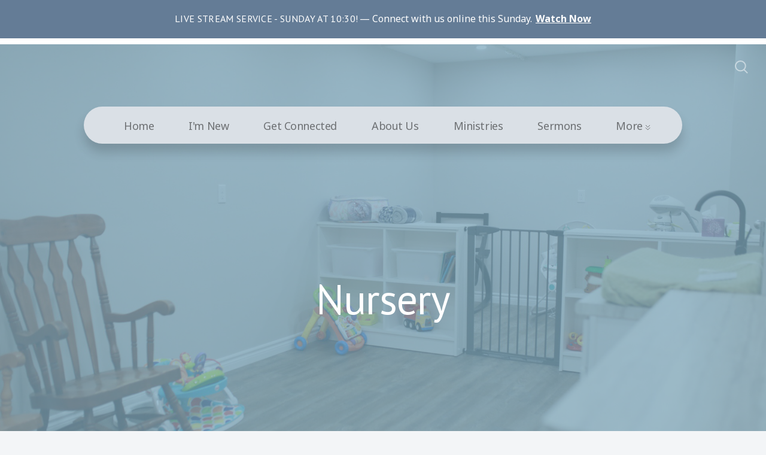

--- FILE ---
content_type: text/html; charset=UTF-8
request_url: https://ourbiblebaptist.ca/nursery
body_size: 9248
content:
<!DOCTYPE html>
<html lang="en" class="">

<head>
  <meta charset="utf-8" />
  <meta http-equiv="X-UA-Compatible" content="IE=edge" />
  <meta name="viewport" content="width=device-width, initial-scale=1" />

  <!-- CSRF Token -->
  <meta name="csrf-token" content="ewJHUHYlArBuiJtKzRklHkl8lqnOQCGeKF3RnGwI" />

  <title>Nursery - Bible Baptist</title>
  <meta content="At Bible Baptist we provide childcare for Children from Infants through age 3. Our desire is to be a help to you and your family so that you can have peace of m" name="description" />

  <link rel="canonical" href="http://ourbiblebaptist.ca/nursery" />

    <link rel="apple-touch-icon" sizes="180x180" href="https://d14f1v6bh52agh.cloudfront.net/F3Oh7QwEJkvjHvVaiRlEu1D1-N8=/fit-in/180x180/uploads/yIICVhMAQpsRNExy96dczaFOHKv9lViH04LAQIpP.png" />
  <link rel="icon" type="image/png" sizes="32x32" href="https://d14f1v6bh52agh.cloudfront.net/WWkXKDlJArP_OZzoUHiViOk7tkI=/fit-in/32x32/uploads/yIICVhMAQpsRNExy96dczaFOHKv9lViH04LAQIpP.png" />
  <link rel="icon" type="image/png" sizes="16x16" href="https://d14f1v6bh52agh.cloudfront.net/wftPpJzmSbkIXlUy4yvuhqcA06A=/fit-in/16x16/uploads/yIICVhMAQpsRNExy96dczaFOHKv9lViH04LAQIpP.png" />
  
  <link href="//code.ionicframework.com/ionicons/2.0.1/css/ionicons.min.css" rel="stylesheet">
  <link rel="stylesheet" type="text/css" href="/css/app.css?id=fd37343bc226a2a1b89f" />

  <script type="text/javascript">
    var base_url = "https://nucleus.church";
      var s3_base = "//nucleus-production.s3.amazonaws.com/";
  </script>

    <style type="text/css">
  :root {
    /*========
      Colors
    =========*/
    /* Homepage */
    --theme-color-header-background: #E0E5EB;
    --theme-color-header-background-gradient: ;
    --theme-color-header-background-blend-mode: normal;
    --theme-color-body-background: #F3F5F7;
    --theme-color-header-text: #42424B;
    --theme-color-header-text-rgb: 66,66,75;
    /* Navigation */
    --theme-color-navigation-1: #DAE0E6;
    --theme-color-navigation-1-rgb: 218,224,230;
    --theme-color-navigation-2: #F3F5F7;
    --theme-color-navigation-3: #FFFFFF;
    --theme-color-navigation-4: #E0E5EB;
    --theme-color-navigation-text: #000000;
    --theme-color-navigation-text-rgb: 0,0,0;
    /* Footer */
    --theme-color-footer-background: #23222C;
    --theme-color-footer-text: #FFFFFF;
    --theme-color-footer-text-rgb: 255,255,255;
    /* Pages */
    --theme-color-page-header-background: #647C96;
    --theme-color-page-header-background-blend-mode: normal;
    --theme-color-page-header-text: #FFFFFF;
    --theme-color-page-header-text-rgb: 255,255,255;
    --theme-color-page-body-background: #F3F5F7;
    --theme-color-page-body-background-2: #FFFFFF;
    --theme-color-page-body-input-background: #FFFFFF;
    --theme-color-page-body-text: #505050;
    --theme-color-page-body-text-rgb: 80,80,80;
    --theme-color-page-body-heading: #647C96;
    --theme-color-page-body-heading-rgb: 100,124,150;
    --theme-color-page-body-button-background: #647C96;
    --theme-color-page-body-button-background-rgb: 100,124,150;
    --theme-color-page-body-button-text: #FFFFFF;
    --theme-color-page-body-button-text-rgb: 255,255,255;
    /* Cards */
    --theme-color-card-body-background: #FFFFFF;
    --theme-color-card-body-text: #505050;
  }
</style>
    
<meta property="og:title" content="Nursery - Bible Baptist" />
<meta property="og:description" content="At Bible Baptist we provide childcare for Children from Infants through age 3. Our desire is to be a help to you and your family so that you can have peace of m" />
<meta property="og:type" content="website" />
<meta property="og:image" content="https://nucleus-production.s3.amazonaws.com/uploads/zrUBraejc4oZksriaLYLa7EDzKTSImTBwhnDI6Ce.jpeg" />
<meta property="og:url" content='https://ourbiblebaptist.ca/nursery' />

<script src="https://www.youtube.com/iframe_api" async></script>
<script src="https://player.vimeo.com/api/player.js" async></script>

<!-- Google tag (gtag.js) -->
<script async src="https://www.googletagmanager.com/gtag/js?id=G-N2SSPEEPVZ"></script>
<script>
  window.dataLayer = window.dataLayer || [];
  function gtag(){dataLayer.push(arguments);}
  gtag('js', new Date());

  gtag('config', 'G-N2SSPEEPVZ');
</script>

<!-- Facebook Pixel Code -->
<script>
  !function(f,b,e,v,n,t,s)
  {if(f.fbq)return;n=f.fbq=function(){n.callMethod?
  n.callMethod.apply(n,arguments):n.queue.push(arguments)};
  if(!f._fbq)f._fbq=n;n.push=n;n.loaded=!0;n.version='2.0';
  n.queue=[];t=b.createElement(e);t.async=!0;
  t.src=v;s=b.getElementsByTagName(e)[0];
  s.parentNode.insertBefore(t,s)}(window, document,'script',
  'https://connect.facebook.net/en_US/fbevents.js');
  fbq('init', '509188992795579');
  fbq('track', 'PageView');
</script>
<noscript><img height="1" width="1" style="display:none"
  src="https://www.facebook.com/tr?id=509188992795579&ev=PageView&noscript=1"
/></noscript>
<!-- End Facebook Pixel Code -->


<!-- Google tag (gtag.js) -->
<script async src="https://www.googletagmanager.com/gtag/js?id=AW-10974986009"></script>
<script>
  window.dataLayer = window.dataLayer || [];
  function gtag(){dataLayer.push(arguments);}
  gtag('js', new Date());

  gtag('config', 'AW-10974986009');
</script>


<meta name="wot-verification" content="183c6ed8a64c237ef04d"/>

<style>
.nucleus-announcement-bar {border-bottom:solid #fff 10px; }
</style>

<style>
  h1,
  h2,
  h3,
  h4,
  h5,
  h6,
  .h1,
  .h2,
  .h3,
  .h4,
  .h5,
  .h6,
  .page-content h1 *,
  .page-content h2 *,
  .page-content h3 *,
  .page-content h4 *,
  .page-content h5 *,
  .page-content h6 *{
    font-family: 'PT Sans' !important;
    font-weight: 400 !important;
    font-style: normal !important;
  }
</style>



<style type="text/css">
  p,
  p *,
  ul li,
  ol li,
  .nucleus-navigation a,
  .card a,
  .page-item a,
  .page-content *,
  .search-container *,
  .card-ribbon-content .more>span,
  .page-item-ribbon-content .more>span,
  .body-text {
    font-family: 'Noto Sans';
    font-weight: 400;
    font-style: normal;
  }
</style>

<script src="https://ajax.googleapis.com/ajax/libs/webfont/1.6.26/webfont.js"></script>
<script type="text/javascript">
  var fontFamilies = [
          'PT Sans:400,400italic,700,700italic',
          'Noto Sans:400,400italic,700,700italic',
      ];
  WebFont.load({
    google: {
      families: fontFamilies
    }
  });
</script>
<style>
    .page-content .rte a, .page-content .rte a *{
    color:#7EA8BE !important;
  }

  .page-content .rte a:hover{
    opacity:0.6;
  }

  .el-radio__inner:hover, .el-checkbox__inner:hover{
    border-color:#7EA8BE !important;
  }

  .el-radio__input.is-checked .el-radio__inner, .el-checkbox__input.is-checked .el-checkbox__inner{
    border-color:#7EA8BE !important;
    background:#7EA8BE !important;
  }

  .el-picker-panel.page-calendar-picker{
    background:#7EA8BE !important;
    box-shadow:0 20px 40px 0 rgba(0,0,0,.25);
    border-radius:5px;
  }

  .el-picker-panel.page-calendar-picker .el-month-table td .cell,
  .el-picker-panel.page-calendar-picker .el-year-table td .cell{
    color:#FFF;
  }

  .el-picker-panel.page-calendar-picker .el-month-table td .cell:hover,
  .el-picker-panel.page-calendar-picker .el-year-table td .cell:hover,
  .el-picker-panel.page-calendar-picker .el-month-table td.current .cell,
  .el-picker-panel.page-calendar-picker .el-year-table td.current .cell{
    background-color:#FFF !important;
    color:#7EA8BE !important;
  }

</style>

<!-- on its own so it doesnt invalidate the other declarations above -->
</head>



<body class="theme-light navigation-style__rounded navigation-position__below-logo navigation-option__is-sticky cards-shape__rounded cards-rollover-scale pages-hide-description pages-header-style__flat buttons-shape__rounded homepage__place-cards-on-header homepage__show-header-on-mobile homepage__show-footer-on-mobile pages-landing single-page ">

  <div id="app" class="has-admin-navigation">
                <div class="nucleus-announcement-bar"
      style="background: #647C96;">
      <a href="https://www.youtube.com/@ourbiblebaptist/streams"
        target=&quot;_blank&quot;>
        <div class="nucleus-announcement-bar__content"
          style="color: #FFFFFF;">
                    <span class="nucleus-announcement-bar__label h3">Live stream Service - Sunday at 10:30!</span>
                              <span
            class="nucleus-announcement-bar__headline body-text">Connect with us online this Sunday.</span>
                              <span class="nucleus-announcement-bar__cta body-text">Watch Now</span>
                  </div>
      </a>
    </div>
                
<div class="hero hero-page ">
  <div
    class="hero-background-container ">
    <div class="hero-background" style="background-color:#7EA8BE;"></div>
    <div class="hero-background-image">
            <div class="background-image"
        style="background-image:url('https://d14f1v6bh52agh.cloudfront.net/a31v7Xz7CCt2T7nolsTqD0K3mFQ=/fit-in/2800xorig/filters:format(jpeg)/uploads/zrUBraejc4oZksriaLYLa7EDzKTSImTBwhnDI6Ce.jpeg');">
      </div>
      
            <div class="color-overlay" style="background-color:#7EA8BE;"></div>
          </div>
  </div>

  <div class="pages-logo">
      </div>

  <div class="back">
    <a href="/"><svg class="" width="26px" height="19px" viewBox="0 0 26 19" version="1.1" xmlns="http://www.w3.org/2000/svg" xmlns:xlink="http://www.w3.org/1999/xlink">
    <g stroke="none" stroke-width="1" fill="none" fill-rule="evenodd" stroke-linecap="round">
        <g transform="translate(-28.000000, -30.000000)" stroke="#FFFFFF" stroke-width="3">
            <g transform="translate(29.000000, 22.000000)">
                <g>
                    <g transform="translate(12.469697, 17.750000) rotate(-180.000000) translate(-12.469697, -17.750000) translate(0.969697, 9.250000)">
                        <path d="M0.85479798,8.625 L22.6010583,8.625" id="Line"></path>
                        <path d="M15.2546898,1.42261905 L22.5962978,8.49404762" id="Line"></path>
                        <path d="M15.2546898,15.827381 L22.5962978,8.75595238" id="Line"></path>
                    </g>
                </g>
            </g>
        </g>
    </g>
</svg>
 <span class="back-text">&nbsp;back</span></a>
  </div>

  <a href="#" class="navigation-toggle menu-toggle">
    <span class="menu-bar bar1"></span>
    <span class="menu-bar bar2"></span>
    <span class="menu-bar bar3"></span>
  </a>

  <a href="#" class="search-toggle menu-toggle close">
    <svg width="22px" height="22px" viewBox="0 0 22 22" version="1.1" xmlns="http://www.w3.org/2000/svg"
      xmlns:xlink="http://www.w3.org/1999/xlink">
      <g stroke="none" stroke-width="1" fill="none" fill-rule="evenodd">
        <g transform="translate(-1477.000000, -119.000000)" stroke="currentColor">
          <g transform="translate(1478.000000, 120.000000)">
            <g>
              <ellipse stroke-width="2" cx="8.37209302" cy="8.18181818" rx="8.37209302" ry="8.18181818"></ellipse>
              <path d="M14.1860465,14.3181818 L19.5399369,19.5503929" stroke-width="2" stroke-linecap="round"></path>
            </g>
          </g>
        </g>
      </g>
    </svg>

    <span class="menu-bar bar1"></span>
    <span class="menu-bar bar2"></span>
    <span class="menu-bar bar3"></span>
  </a>

  <div class="desktop-menu nucleus-navigation-wrap">
  <nav class="nucleus-navigation">
    <div class="pages-container">
      <ul class="primary-level">
                <li class="">
          <a target="" href="http://www.ourbiblebaptist.ca">
            Home
                      </a>

                  </li>

                <li class="has-dropdown align-left has-column-1">
          <a target="" href="//ourbiblebaptist.ca/im-new">
            I&#039;m New
                        <svg width="15px" height="11px" viewBox="0 0 15 11" version="1.1" xmlns="http://www.w3.org/2000/svg"
              xmlns:xlink="http://www.w3.org/1999/xlink">
              <g stroke="none" stroke-width="1" fill="none" fill-rule="evenodd" stroke-linecap="round"
                stroke-opacity="0.684414629">
                <g transform="translate(-237.000000, -333.000000)" stroke="#000000" stroke-width="1.84615385">
                  <g transform="translate(237.000000, 334.000000)">
                    <g
                      transform="translate(7.447500, 5.000000) scale(-1, 1) translate(-7.447500, -5.000000) translate(0.447500, 0.500000)">
                      <g
                        transform="translate(6.785000, 4.500000) rotate(-180.000000) translate(-6.785000, -4.500000) translate(0.285000, 0.000000)">
                        <path d="M0.456573617,4.5703125 L12.0719131,4.5703125"></path>
                        <path d="M8.14799407,0.518973214 L12.0693704,4.49665179"></path>
                        <path d="M8.14799407,8.62165179 L12.0693704,4.64397321"></path>
                      </g>
                    </g>
                  </g>
                </g>
              </g>
            </svg>
                      </a>

                    <div class="dropdown-menu column-1">
                        <div class="dropdown-menu-column">
              <ul>
                                <li>
                  <a target="" href="//ourbiblebaptist.ca/sunday">Plan A Visit</a>
                </li>
                                <li>
                  <a target="" href="//ourbiblebaptist.ca/time">Times and Locations</a>
                </li>
                              </ul>
            </div>
            
            
            
                      </div>
                  </li>

                <li class="has-dropdown align-left has-column-1">
          <a target="" href="#">
            Get Connected
                        <svg width="15px" height="11px" viewBox="0 0 15 11" version="1.1" xmlns="http://www.w3.org/2000/svg"
              xmlns:xlink="http://www.w3.org/1999/xlink">
              <g stroke="none" stroke-width="1" fill="none" fill-rule="evenodd" stroke-linecap="round"
                stroke-opacity="0.684414629">
                <g transform="translate(-237.000000, -333.000000)" stroke="#000000" stroke-width="1.84615385">
                  <g transform="translate(237.000000, 334.000000)">
                    <g
                      transform="translate(7.447500, 5.000000) scale(-1, 1) translate(-7.447500, -5.000000) translate(0.447500, 0.500000)">
                      <g
                        transform="translate(6.785000, 4.500000) rotate(-180.000000) translate(-6.785000, -4.500000) translate(0.285000, 0.000000)">
                        <path d="M0.456573617,4.5703125 L12.0719131,4.5703125"></path>
                        <path d="M8.14799407,0.518973214 L12.0693704,4.49665179"></path>
                        <path d="M8.14799407,8.62165179 L12.0693704,4.64397321"></path>
                      </g>
                    </g>
                  </g>
                </g>
              </g>
            </svg>
                      </a>

                    <div class="dropdown-menu column-1">
                        <div class="dropdown-menu-column">
              <ul>
                                <li>
                  <a target="" href="//ourbiblebaptist.ca/nextsteps">Next Steps</a>
                </li>
                                <li>
                  <a target="" href="//ourbiblebaptist.ca/resources">Resources</a>
                </li>
                                <li>
                  <a target="" href="//ourbiblebaptist.ca/blog">Blog</a>
                </li>
                                <li>
                  <a target="" href="//ourbiblebaptist.ca/prayer-request">Prayer Request</a>
                </li>
                                <li>
                  <a target="" href="//ourbiblebaptist.ca/giving">Donate</a>
                </li>
                              </ul>
            </div>
            
            
            
                      </div>
                  </li>

                <li class="has-dropdown align-right has-column-1">
          <a target="" href="#">
            About Us
                        <svg width="15px" height="11px" viewBox="0 0 15 11" version="1.1" xmlns="http://www.w3.org/2000/svg"
              xmlns:xlink="http://www.w3.org/1999/xlink">
              <g stroke="none" stroke-width="1" fill="none" fill-rule="evenodd" stroke-linecap="round"
                stroke-opacity="0.684414629">
                <g transform="translate(-237.000000, -333.000000)" stroke="#000000" stroke-width="1.84615385">
                  <g transform="translate(237.000000, 334.000000)">
                    <g
                      transform="translate(7.447500, 5.000000) scale(-1, 1) translate(-7.447500, -5.000000) translate(0.447500, 0.500000)">
                      <g
                        transform="translate(6.785000, 4.500000) rotate(-180.000000) translate(-6.785000, -4.500000) translate(0.285000, 0.000000)">
                        <path d="M0.456573617,4.5703125 L12.0719131,4.5703125"></path>
                        <path d="M8.14799407,0.518973214 L12.0693704,4.49665179"></path>
                        <path d="M8.14799407,8.62165179 L12.0693704,4.64397321"></path>
                      </g>
                    </g>
                  </g>
                </g>
              </g>
            </svg>
                      </a>

                    <div class="dropdown-menu column-1">
                        <div class="dropdown-menu-column">
              <ul>
                                <li>
                  <a target="" href="//ourbiblebaptist.ca/staff">Our Staff</a>
                </li>
                                <li>
                  <a target="" href="//ourbiblebaptist.ca/beliefs">Our Beliefs</a>
                </li>
                              </ul>
            </div>
            
            
            
                      </div>
                  </li>

                <li class="has-dropdown align-right has-column-1">
          <a target="" href="#">
            Ministries
                        <svg width="15px" height="11px" viewBox="0 0 15 11" version="1.1" xmlns="http://www.w3.org/2000/svg"
              xmlns:xlink="http://www.w3.org/1999/xlink">
              <g stroke="none" stroke-width="1" fill="none" fill-rule="evenodd" stroke-linecap="round"
                stroke-opacity="0.684414629">
                <g transform="translate(-237.000000, -333.000000)" stroke="#000000" stroke-width="1.84615385">
                  <g transform="translate(237.000000, 334.000000)">
                    <g
                      transform="translate(7.447500, 5.000000) scale(-1, 1) translate(-7.447500, -5.000000) translate(0.447500, 0.500000)">
                      <g
                        transform="translate(6.785000, 4.500000) rotate(-180.000000) translate(-6.785000, -4.500000) translate(0.285000, 0.000000)">
                        <path d="M0.456573617,4.5703125 L12.0719131,4.5703125"></path>
                        <path d="M8.14799407,0.518973214 L12.0693704,4.49665179"></path>
                        <path d="M8.14799407,8.62165179 L12.0693704,4.64397321"></path>
                      </g>
                    </g>
                  </g>
                </g>
              </g>
            </svg>
                      </a>

                    <div class="dropdown-menu column-1">
                        <div class="dropdown-menu-column">
              <ul>
                                <li>
                  <a target="" href="//ourbiblebaptist.ca/ministry">Ministry Opportunities</a>
                </li>
                                <li>
                  <a target="" href="//ourbiblebaptist.ca/mealtrain">Meal Train</a>
                </li>
                                <li>
                  <a target="" href="//ourbiblebaptist.ca/nursery">Nursery</a>
                </li>
                                <li>
                  <a target="" href="//ourbiblebaptist.ca/kids-connect">Kids Church</a>
                </li>
                                <li>
                  <a target="" href="//ourbiblebaptist.ca/upstream">Upstream Teens</a>
                </li>
                                <li>
                  <a target="" href="//ourbiblebaptist.ca/bearing-precious-seed">Bearing Precious Seed</a>
                </li>
                                <li>
                  <a target="" href="//ourbiblebaptist.ca/manup">Man Up Conference</a>
                </li>
                                <li>
                  <a target="" href="//ourbiblebaptist.ca/vbs">VBS</a>
                </li>
                              </ul>
            </div>
            
            
            
                      </div>
                  </li>

                <li class="">
          <a target="" href="http://sermons.ourbiblebaptist.ca">
            Sermons
                      </a>

                  </li>

                <li class="">
          <a target="" href="//ourbiblebaptist.ca/calendar">
            Calendar
                      </a>

                  </li>

        
        <li class="secondary-level has-dropdown hide">
          <a href="#" class="more-items-parent">
            More

            <svg width="9px" height="8px" viewBox="0 0 9 8" version="1.1" xmlns="http://www.w3.org/2000/svg"
              xmlns:xlink="http://www.w3.org/1999/xlink">
              <g stroke="none" stroke-width="1" fill="none" fill-rule="evenodd" stroke-linecap="round">
                <g transform="translate(-1184.000000, -288.000000)" stroke="currentColor">
                  <g transform="translate(34.000000, 263.000000)">
                    <g transform="translate(446.000000, 11.000000)">
                      <g transform="translate(705.000000, 14.000000)">
                        <polyline points="0 0 3.5 3.5 7 0"></polyline>
                        <polyline points="0 4.375 3.5 7.875 7 4.375"></polyline>
                      </g>
                    </g>
                  </g>
                </g>
              </g>
            </svg>
          </a>

          <div class="more-items dropdown-menu">

            <div class="parent-items-wrap">
              <ul>
                
                                <li>
                  <a target="" class="more-item"
                    href="http://www.ourbiblebaptist.ca">Home</a>
                </li>
                
                
                                <li>
                  <a data-nav-trigger="page-98c27e" class="more-item"
                    target="" href="//ourbiblebaptist.ca/im-new">I&#039;m New</a>
                </li>
                
                
                                <li>
                  <a data-nav-trigger="page-429705" class="more-item"
                    target="" href="#">Get Connected</a>
                </li>
                
                
                                <li>
                  <a data-nav-trigger="page-a16c86" class="more-item"
                    target="" href="#">About Us</a>
                </li>
                
                
                                <li>
                  <a data-nav-trigger="page-e0edff" class="more-item"
                    target="" href="#">Ministries</a>
                </li>
                
                
                                <li>
                  <a target="" class="more-item"
                    href="http://sermons.ourbiblebaptist.ca">Sermons</a>
                </li>
                
                
                                <li>
                  <a target="" class="more-item"
                    href="//ourbiblebaptist.ca/calendar">Calendar</a>
                </li>
                
                              </ul>
            </div>

            <div class="parent-items-dropdown">
              
              
              
                            <div class="parent-item-dropdown page-98c27e">

                                <div class="parent-item-dropdown-column">
                  <ul>
                                        <li>
                      <a target="" href="//ourbiblebaptist.ca/sunday">Plan A Visit</a>
                    </li>
                                        <li>
                      <a target="" href="//ourbiblebaptist.ca/time">Times and Locations</a>
                    </li>
                                      </ul>
                </div>
                
                
                
                              </div>
              
              
                            <div class="parent-item-dropdown page-429705">

                                <div class="parent-item-dropdown-column">
                  <ul>
                                        <li>
                      <a target="" href="//ourbiblebaptist.ca/nextsteps">Next Steps</a>
                    </li>
                                        <li>
                      <a target="" href="//ourbiblebaptist.ca/resources">Resources</a>
                    </li>
                                        <li>
                      <a target="" href="//ourbiblebaptist.ca/blog">Blog</a>
                    </li>
                                        <li>
                      <a target="" href="//ourbiblebaptist.ca/prayer-request">Prayer Request</a>
                    </li>
                                        <li>
                      <a target="" href="//ourbiblebaptist.ca/giving">Donate</a>
                    </li>
                                      </ul>
                </div>
                
                
                
                              </div>
              
              
                            <div class="parent-item-dropdown page-a16c86">

                                <div class="parent-item-dropdown-column">
                  <ul>
                                        <li>
                      <a target="" href="//ourbiblebaptist.ca/staff">Our Staff</a>
                    </li>
                                        <li>
                      <a target="" href="//ourbiblebaptist.ca/beliefs">Our Beliefs</a>
                    </li>
                                      </ul>
                </div>
                
                
                
                              </div>
              
              
                            <div class="parent-item-dropdown page-e0edff">

                                <div class="parent-item-dropdown-column">
                  <ul>
                                        <li>
                      <a target="" href="//ourbiblebaptist.ca/ministry">Ministry Opportunities</a>
                    </li>
                                        <li>
                      <a target="" href="//ourbiblebaptist.ca/mealtrain">Meal Train</a>
                    </li>
                                        <li>
                      <a target="" href="//ourbiblebaptist.ca/nursery">Nursery</a>
                    </li>
                                        <li>
                      <a target="" href="//ourbiblebaptist.ca/kids-connect">Kids Church</a>
                    </li>
                                        <li>
                      <a target="" href="//ourbiblebaptist.ca/upstream">Upstream Teens</a>
                    </li>
                                        <li>
                      <a target="" href="//ourbiblebaptist.ca/bearing-precious-seed">Bearing Precious Seed</a>
                    </li>
                                        <li>
                      <a target="" href="//ourbiblebaptist.ca/manup">Man Up Conference</a>
                    </li>
                                        <li>
                      <a target="" href="//ourbiblebaptist.ca/vbs">VBS</a>
                    </li>
                                      </ul>
                </div>
                
                
                
                              </div>
              
              
              
              
              
              
            </div>
          </div>
        </li>

      </ul>
    </div>
  </nav>
</div>

<div class="mobile-menu nucleus-navigation-wrap">
  <!-- church logo and x icon, hidden on desktop -->
  <div class="nucleus-navigation-wrap-head">
        <a href="/">
      <img src="https://d14f1v6bh52agh.cloudfront.net/7_Gosqc8bL2uYfYKRWq9WvjoGck=/fit-in/600x300/uploads/YTVCrQIcAFKRnkhKpXMGE8GBlhFXAb2Ye7MJrGVR.png">
    </a>
      </div>

  <nav class="nucleus-navigation">
    <div class="pages-container">
      <ul class="primary-level">

        
        <li class="">
          <a target="" href="http://www.ourbiblebaptist.ca">
            Home
                      </a>

                  </li>

        
        <li class="has-dropdown align-left has-column-1">
          <a target="" href="//ourbiblebaptist.ca/im-new">
            I&#039;m New
                        <svg width="15px" height="11px" viewBox="0 0 15 11" version="1.1" xmlns="http://www.w3.org/2000/svg"
              xmlns:xlink="http://www.w3.org/1999/xlink">
              <g stroke="none" stroke-width="1" fill="none" fill-rule="evenodd" stroke-linecap="round"
                stroke-opacity="0.684414629">
                <g transform="translate(-237.000000, -333.000000)" stroke="#000000" stroke-width="1.84615385">
                  <g transform="translate(237.000000, 334.000000)">
                    <g
                      transform="translate(7.447500, 5.000000) scale(-1, 1) translate(-7.447500, -5.000000) translate(0.447500, 0.500000)">
                      <g
                        transform="translate(6.785000, 4.500000) rotate(-180.000000) translate(-6.785000, -4.500000) translate(0.285000, 0.000000)">
                        <path d="M0.456573617,4.5703125 L12.0719131,4.5703125"></path>
                        <path d="M8.14799407,0.518973214 L12.0693704,4.49665179"></path>
                        <path d="M8.14799407,8.62165179 L12.0693704,4.64397321"></path>
                      </g>
                    </g>
                  </g>
                </g>
              </g>
            </svg>
                      </a>

                    <div class="dropdown-menu column-1">
                        <div class="dropdown-menu-column">
              <ul>
                                <li>
                  <a target="" href="//ourbiblebaptist.ca/sunday">Plan A Visit</a>
                </li>
                                <li>
                  <a target="" href="//ourbiblebaptist.ca/time">Times and Locations</a>
                </li>
                              </ul>
            </div>
            
            
            
                      </div>
                  </li>

        
        <li class="has-dropdown align-left has-column-1">
          <a target="" href="#">
            Get Connected
                        <svg width="15px" height="11px" viewBox="0 0 15 11" version="1.1" xmlns="http://www.w3.org/2000/svg"
              xmlns:xlink="http://www.w3.org/1999/xlink">
              <g stroke="none" stroke-width="1" fill="none" fill-rule="evenodd" stroke-linecap="round"
                stroke-opacity="0.684414629">
                <g transform="translate(-237.000000, -333.000000)" stroke="#000000" stroke-width="1.84615385">
                  <g transform="translate(237.000000, 334.000000)">
                    <g
                      transform="translate(7.447500, 5.000000) scale(-1, 1) translate(-7.447500, -5.000000) translate(0.447500, 0.500000)">
                      <g
                        transform="translate(6.785000, 4.500000) rotate(-180.000000) translate(-6.785000, -4.500000) translate(0.285000, 0.000000)">
                        <path d="M0.456573617,4.5703125 L12.0719131,4.5703125"></path>
                        <path d="M8.14799407,0.518973214 L12.0693704,4.49665179"></path>
                        <path d="M8.14799407,8.62165179 L12.0693704,4.64397321"></path>
                      </g>
                    </g>
                  </g>
                </g>
              </g>
            </svg>
                      </a>

                    <div class="dropdown-menu column-1">
                        <div class="dropdown-menu-column">
              <ul>
                                <li>
                  <a target="" href="//ourbiblebaptist.ca/nextsteps">Next Steps</a>
                </li>
                                <li>
                  <a target="" href="//ourbiblebaptist.ca/resources">Resources</a>
                </li>
                                <li>
                  <a target="" href="//ourbiblebaptist.ca/blog">Blog</a>
                </li>
                                <li>
                  <a target="" href="//ourbiblebaptist.ca/prayer-request">Prayer Request</a>
                </li>
                                <li>
                  <a target="" href="//ourbiblebaptist.ca/giving">Donate</a>
                </li>
                              </ul>
            </div>
            
            
            
                      </div>
                  </li>

        
        <li class="has-dropdown align-right has-column-1">
          <a target="" href="#">
            About Us
                        <svg width="15px" height="11px" viewBox="0 0 15 11" version="1.1" xmlns="http://www.w3.org/2000/svg"
              xmlns:xlink="http://www.w3.org/1999/xlink">
              <g stroke="none" stroke-width="1" fill="none" fill-rule="evenodd" stroke-linecap="round"
                stroke-opacity="0.684414629">
                <g transform="translate(-237.000000, -333.000000)" stroke="#000000" stroke-width="1.84615385">
                  <g transform="translate(237.000000, 334.000000)">
                    <g
                      transform="translate(7.447500, 5.000000) scale(-1, 1) translate(-7.447500, -5.000000) translate(0.447500, 0.500000)">
                      <g
                        transform="translate(6.785000, 4.500000) rotate(-180.000000) translate(-6.785000, -4.500000) translate(0.285000, 0.000000)">
                        <path d="M0.456573617,4.5703125 L12.0719131,4.5703125"></path>
                        <path d="M8.14799407,0.518973214 L12.0693704,4.49665179"></path>
                        <path d="M8.14799407,8.62165179 L12.0693704,4.64397321"></path>
                      </g>
                    </g>
                  </g>
                </g>
              </g>
            </svg>
                      </a>

                    <div class="dropdown-menu column-1">
                        <div class="dropdown-menu-column">
              <ul>
                                <li>
                  <a target="" href="//ourbiblebaptist.ca/staff">Our Staff</a>
                </li>
                                <li>
                  <a target="" href="//ourbiblebaptist.ca/beliefs">Our Beliefs</a>
                </li>
                              </ul>
            </div>
            
            
            
                      </div>
                  </li>

        
        <li class="has-dropdown align-right has-column-1">
          <a target="" href="#">
            Ministries
                        <svg width="15px" height="11px" viewBox="0 0 15 11" version="1.1" xmlns="http://www.w3.org/2000/svg"
              xmlns:xlink="http://www.w3.org/1999/xlink">
              <g stroke="none" stroke-width="1" fill="none" fill-rule="evenodd" stroke-linecap="round"
                stroke-opacity="0.684414629">
                <g transform="translate(-237.000000, -333.000000)" stroke="#000000" stroke-width="1.84615385">
                  <g transform="translate(237.000000, 334.000000)">
                    <g
                      transform="translate(7.447500, 5.000000) scale(-1, 1) translate(-7.447500, -5.000000) translate(0.447500, 0.500000)">
                      <g
                        transform="translate(6.785000, 4.500000) rotate(-180.000000) translate(-6.785000, -4.500000) translate(0.285000, 0.000000)">
                        <path d="M0.456573617,4.5703125 L12.0719131,4.5703125"></path>
                        <path d="M8.14799407,0.518973214 L12.0693704,4.49665179"></path>
                        <path d="M8.14799407,8.62165179 L12.0693704,4.64397321"></path>
                      </g>
                    </g>
                  </g>
                </g>
              </g>
            </svg>
                      </a>

                    <div class="dropdown-menu column-1">
                        <div class="dropdown-menu-column">
              <ul>
                                <li>
                  <a target="" href="//ourbiblebaptist.ca/ministry">Ministry Opportunities</a>
                </li>
                                <li>
                  <a target="" href="//ourbiblebaptist.ca/mealtrain">Meal Train</a>
                </li>
                                <li>
                  <a target="" href="//ourbiblebaptist.ca/nursery">Nursery</a>
                </li>
                                <li>
                  <a target="" href="//ourbiblebaptist.ca/kids-connect">Kids Church</a>
                </li>
                                <li>
                  <a target="" href="//ourbiblebaptist.ca/upstream">Upstream Teens</a>
                </li>
                                <li>
                  <a target="" href="//ourbiblebaptist.ca/bearing-precious-seed">Bearing Precious Seed</a>
                </li>
                                <li>
                  <a target="" href="//ourbiblebaptist.ca/manup">Man Up Conference</a>
                </li>
                                <li>
                  <a target="" href="//ourbiblebaptist.ca/vbs">VBS</a>
                </li>
                              </ul>
            </div>
            
            
            
                      </div>
                  </li>

        
        <li class="">
          <a target="" href="http://sermons.ourbiblebaptist.ca">
            Sermons
                      </a>

                  </li>

        
        <li class="">
          <a target="" href="//ourbiblebaptist.ca/calendar">
            Calendar
                      </a>

                  </li>

        
      </ul>
    </div>
  </nav>

  <div class="nucleus-navigation-wrap-footer">
    <ul class="social">
  
          <li><a href="https://www.facebook.com/ourbiblebaptist/?ref=br_rs" target="_blank"><i class="ion-social-facebook"></i></a></li>
      
          <li><a href="https://www.instagram.com/ourbiblebaptist/?hl=en" target="_blank"><svg xmlns="http://www.w3.org/2000/svg" class="icon-social-instagram" viewBox="0 0 512 512"><path d="M349.33 69.33a93.62 93.62 0 0 1 93.34 93.34v186.66a93.62 93.62 0 0 1-93.34 93.34H162.67a93.62 93.62 0 0 1-93.34-93.34V162.67a93.62 93.62 0 0 1 93.34-93.34h186.66m0-37.33H162.67C90.8 32 32 90.8 32 162.67v186.66C32 421.2 90.8 480 162.67 480h186.66C421.2 480 480 421.2 480 349.33V162.67C480 90.8 421.2 32 349.33 32z" fill="currentColor" /><path d="M377.33 162.67a28 28 0 1 1 28-28 27.94 27.94 0 0 1-28 28zM256 181.33A74.67 74.67 0 1 1 181.33 256 74.75 74.75 0 0 1 256 181.33m0-37.33a112 112 0 1 0 112 112 112 112 0 0 0-112-112z" fill="currentColor" /></svg></a></li>
      
          <li><a href="https://www.youtube.com/channel/UCH_QPHNi3soL3uP6UqlzDLw/featured" target="_blank"><i class="ion-social-youtube"></i></a></li>
      
  
  
  
  </ul>
  </div>

</div>

  <page-search data="[{&quot;title&quot;:&quot;Faith in the Presence of Fear&quot;,&quot;description&quot;:&quot;God has not given us a spirit of fear. Learn how to choose faith even in the presence of great fear.&quot;,&quot;use_theme_overrides&quot;:false,&quot;color&quot;:&quot;#647C96&quot;,&quot;slug&quot;:&quot;faith-in-the-presence-of-fear&quot;,&quot;url&quot;:&quot;http:\/\/ourbiblebaptist.ca\/faith-in-the-presence-of-fear&quot;,&quot;external_target&quot;:false},{&quot;title&quot;:&quot;Hymns for Sunday&quot;,&quot;description&quot;:null,&quot;use_theme_overrides&quot;:false,&quot;color&quot;:&quot;#647C96&quot;,&quot;slug&quot;:&quot;hymns-for-sunday&quot;,&quot;url&quot;:&quot;http:\/\/ourbiblebaptist.ca\/hymns-for-sunday&quot;,&quot;external_target&quot;:false},{&quot;title&quot;:&quot;Money Matters&quot;,&quot;description&quot;:&quot;Join us for our current series Money Matters, as we learn Biblical principles for stewardship.&quot;,&quot;use_theme_overrides&quot;:false,&quot;color&quot;:&quot;#647C96&quot;,&quot;slug&quot;:&quot;money&quot;,&quot;url&quot;:&quot;http:\/\/ourbiblebaptist.ca\/money&quot;,&quot;external_target&quot;:false},{&quot;title&quot;:&quot;Ministry Opportunities&quot;,&quot;description&quot;:&quot;Looking to serve and make a lasting impact? Volunteer with us and be part of something greater.&quot;,&quot;use_theme_overrides&quot;:false,&quot;color&quot;:&quot;#647C96&quot;,&quot;slug&quot;:&quot;ministry&quot;,&quot;url&quot;:&quot;http:\/\/ourbiblebaptist.ca\/ministry&quot;,&quot;external_target&quot;:false},{&quot;title&quot;:&quot;Bible Study Resources&quot;,&quot;description&quot;:&quot;Looking to grow in your study and understanding of the Word? Here are some resources to help!&quot;,&quot;use_theme_overrides&quot;:false,&quot;color&quot;:&quot;#647C96&quot;,&quot;slug&quot;:&quot;biblestudy&quot;,&quot;url&quot;:&quot;http:\/\/ourbiblebaptist.ca\/biblestudy&quot;,&quot;external_target&quot;:false},{&quot;title&quot;:&quot;Find Hope Sunday&quot;,&quot;description&quot;:&quot;Join us for a special Sunday, August 8, 2021.&quot;,&quot;use_theme_overrides&quot;:false,&quot;color&quot;:&quot;#647C96&quot;,&quot;slug&quot;:&quot;findhope&quot;,&quot;url&quot;:&quot;http:\/\/ourbiblebaptist.ca\/findhope&quot;,&quot;external_target&quot;:false},{&quot;title&quot;:&quot;Dealing with Mental Health&quot;,&quot;description&quot;:&quot;We were joined by Jon Deactis, the Executive Director for the Centre of Hope to discuss metal health&quot;,&quot;use_theme_overrides&quot;:false,&quot;color&quot;:&quot;#647C96&quot;,&quot;slug&quot;:&quot;dealing-with-mental-health&quot;,&quot;url&quot;:&quot;http:\/\/ourbiblebaptist.ca\/dealing-with-mental-health&quot;,&quot;external_target&quot;:false},{&quot;title&quot;:&quot;Dealing with Brokenness&quot;,&quot;description&quot;:&quot;We were joined by Pastor Rick Dressler to discuss dealing with the brokenness we face in life.&quot;,&quot;use_theme_overrides&quot;:false,&quot;color&quot;:&quot;#647C96&quot;,&quot;slug&quot;:&quot;dealing-with-brokenness&quot;,&quot;url&quot;:&quot;http:\/\/ourbiblebaptist.ca\/dealing-with-brokenness&quot;,&quot;external_target&quot;:false},{&quot;title&quot;:&quot;Preparing Your Family For Easter&quot;,&quot;description&quot;:&quot;Three ways to prepare your family to celebrate Easter.&quot;,&quot;use_theme_overrides&quot;:false,&quot;color&quot;:&quot;#647C96&quot;,&quot;slug&quot;:&quot;prepare-your-family-for-easter&quot;,&quot;url&quot;:&quot;http:\/\/ourbiblebaptist.ca\/prepare-your-family-for-easter&quot;,&quot;external_target&quot;:false},{&quot;title&quot;:&quot;Vacation Bible School&quot;,&quot;description&quot;:&quot;Children are invited on an unforgettable adventure where faith and fun connect.&quot;,&quot;use_theme_overrides&quot;:false,&quot;color&quot;:&quot;#647C96&quot;,&quot;slug&quot;:&quot;vbs&quot;,&quot;url&quot;:&quot;http:\/\/ourbiblebaptist.ca\/vbs&quot;,&quot;external_target&quot;:false},{&quot;title&quot;:&quot;Blog&quot;,&quot;description&quot;:null,&quot;use_theme_overrides&quot;:false,&quot;color&quot;:&quot;#647C96&quot;,&quot;slug&quot;:&quot;blog&quot;,&quot;url&quot;:&quot;http:\/\/ourbiblebaptist.ca\/blog&quot;,&quot;external_target&quot;:false},{&quot;title&quot;:&quot;Faith Promise Missions&quot;,&quot;description&quot;:null,&quot;use_theme_overrides&quot;:false,&quot;color&quot;:&quot;#647C96&quot;,&quot;slug&quot;:&quot;fpm&quot;,&quot;url&quot;:&quot;https:\/\/forms.office.com\/Pages\/ResponsePage.aspx?id=AqaVOXJ130K0eoFu7vS48RjoiT_vFyVJjRThbzQzAgdUOEgxNUgwR1NCTkRBUDZWNlM4QkIxUlJPUC4u&quot;,&quot;external_target&quot;:false},{&quot;title&quot;:&quot;Calendar&quot;,&quot;description&quot;:&quot;Explore the Upcoming Events for You &amp; Your Family&quot;,&quot;use_theme_overrides&quot;:true,&quot;color&quot;:&quot;#7EA8BE&quot;,&quot;slug&quot;:&quot;calendar&quot;,&quot;url&quot;:&quot;http:\/\/ourbiblebaptist.ca\/calendar&quot;,&quot;external_target&quot;:false},{&quot;title&quot;:&quot;Resources&quot;,&quot;description&quot;:&quot;We want to equip you for your daily walk. Here are some resources to study and abide in the Word.&quot;,&quot;use_theme_overrides&quot;:false,&quot;color&quot;:&quot;#647C96&quot;,&quot;slug&quot;:&quot;resources&quot;,&quot;url&quot;:&quot;http:\/\/ourbiblebaptist.ca\/resources&quot;,&quot;external_target&quot;:false},{&quot;title&quot;:&quot;We&#039;re Here to Help!&quot;,&quot;description&quot;:&quot;St. Thomas is facing uncertain times, we&#039;re here to lend a hand.&quot;,&quot;use_theme_overrides&quot;:false,&quot;color&quot;:&quot;#647C96&quot;,&quot;slug&quot;:&quot;heretohelp&quot;,&quot;url&quot;:&quot;http:\/\/ourbiblebaptist.ca\/heretohelp&quot;,&quot;external_target&quot;:false},{&quot;title&quot;:&quot;Church Membership&quot;,&quot;description&quot;:&quot;Start the process of becoming a member of Bible Baptist.&quot;,&quot;use_theme_overrides&quot;:false,&quot;color&quot;:&quot;#647C96&quot;,&quot;slug&quot;:&quot;churchmembership&quot;,&quot;url&quot;:&quot;http:\/\/ourbiblebaptist.ca\/churchmembership&quot;,&quot;external_target&quot;:false},{&quot;title&quot;:&quot;Volunteer&quot;,&quot;description&quot;:&quot;Volunteering helps us connect to the community and the church.&quot;,&quot;use_theme_overrides&quot;:false,&quot;color&quot;:&quot;#647C96&quot;,&quot;slug&quot;:&quot;volunteer&quot;,&quot;url&quot;:&quot;http:\/\/ourbiblebaptist.ca\/volunteer&quot;,&quot;external_target&quot;:false},{&quot;title&quot;:&quot;Meal Train&quot;,&quot;description&quot;:&quot;Help meet the needs of people in our church by providing a meal for them in their time of need.&quot;,&quot;use_theme_overrides&quot;:false,&quot;color&quot;:&quot;#647C96&quot;,&quot;slug&quot;:&quot;mealtrain&quot;,&quot;url&quot;:&quot;http:\/\/ourbiblebaptist.ca\/mealtrain&quot;,&quot;external_target&quot;:false},{&quot;title&quot;:&quot;Dealing with Anxiety &amp; Depression&quot;,&quot;description&quot;:&quot;We were joined by Keith VerBurg to discuss how to deal with the anxiety and depression we face.&quot;,&quot;use_theme_overrides&quot;:false,&quot;color&quot;:&quot;#647C96&quot;,&quot;slug&quot;:&quot;dealing-with-anxiety-depression&quot;,&quot;url&quot;:&quot;http:\/\/ourbiblebaptist.ca\/dealing-with-anxiety-depression&quot;,&quot;external_target&quot;:false},{&quot;title&quot;:&quot;The Lord Will Provide&quot;,&quot;description&quot;:&quot;The Lord sees your need and will provide. He is Jehovah-Jireh!&quot;,&quot;use_theme_overrides&quot;:false,&quot;color&quot;:&quot;#647C96&quot;,&quot;slug&quot;:&quot;the-lord-will-provide&quot;,&quot;url&quot;:&quot;http:\/\/ourbiblebaptist.ca\/the-lord-will-provide&quot;,&quot;external_target&quot;:false},{&quot;title&quot;:&quot;Prayer List&quot;,&quot;description&quot;:&quot;Here is our prayer list and missionary updates for the week.&quot;,&quot;use_theme_overrides&quot;:false,&quot;color&quot;:&quot;#647C96&quot;,&quot;slug&quot;:&quot;prayerlist&quot;,&quot;url&quot;:&quot;http:\/\/ourbiblebaptist.ca\/prayerlist&quot;,&quot;external_target&quot;:false},{&quot;title&quot;:&quot;Man Up Conference&quot;,&quot;description&quot;:&quot;Challenging Men to be the leaders that God calls them to be.&quot;,&quot;use_theme_overrides&quot;:true,&quot;color&quot;:&quot;#7EA8BE&quot;,&quot;slug&quot;:&quot;manup&quot;,&quot;url&quot;:&quot;http:\/\/ourbiblebaptist.ca\/manup&quot;,&quot;external_target&quot;:false},{&quot;title&quot;:&quot;Devotional Resources&quot;,&quot;description&quot;:&quot;Find some great resources including devotionals and podcasts to help you in your spiritual walk.&quot;,&quot;use_theme_overrides&quot;:false,&quot;color&quot;:&quot;#647C96&quot;,&quot;slug&quot;:&quot;devotional&quot;,&quot;url&quot;:&quot;http:\/\/ourbiblebaptist.ca\/devotional&quot;,&quot;external_target&quot;:false},{&quot;title&quot;:&quot;The Lord Our Banner&quot;,&quot;description&quot;:&quot;Be encouraged by Jehovah-Nissi! In a world of opinions, lift high the name of Christ.&quot;,&quot;use_theme_overrides&quot;:false,&quot;color&quot;:&quot;#647C96&quot;,&quot;slug&quot;:&quot;the-lord-our-banner&quot;,&quot;url&quot;:&quot;http:\/\/ourbiblebaptist.ca\/the-lord-our-banner&quot;,&quot;external_target&quot;:false},{&quot;title&quot;:&quot;Church Center&quot;,&quot;description&quot;:&quot;Church Center is a mobile app and web experience where you can explore, engage, and get involved.&quot;,&quot;use_theme_overrides&quot;:false,&quot;color&quot;:&quot;#647C96&quot;,&quot;slug&quot;:&quot;church-center&quot;,&quot;url&quot;:&quot;http:\/\/ourbiblebaptist.ca\/church-center&quot;,&quot;external_target&quot;:false},{&quot;title&quot;:&quot;Giving&quot;,&quot;description&quot;:&quot;Learn how to get involved in giving back to God and others.&quot;,&quot;use_theme_overrides&quot;:false,&quot;color&quot;:&quot;#647C96&quot;,&quot;slug&quot;:&quot;giving&quot;,&quot;url&quot;:&quot;http:\/\/ourbiblebaptist.ca\/giving&quot;,&quot;external_target&quot;:false},{&quot;title&quot;:&quot;It&#039;s Worth A Thought&quot;,&quot;description&quot;:&quot;Listen to our podcast where we interview experts and offer a biblical perspective on common issues.&quot;,&quot;use_theme_overrides&quot;:false,&quot;color&quot;:&quot;#647C96&quot;,&quot;slug&quot;:&quot;its-worth-a-thought&quot;,&quot;url&quot;:&quot;http:\/\/ourbiblebaptist.ca\/its-worth-a-thought&quot;,&quot;external_target&quot;:false},{&quot;title&quot;:&quot;Join us for a Service!&quot;,&quot;description&quot;:&quot;Check this page for all updates regarding our services here at Bible Baptist.&quot;,&quot;use_theme_overrides&quot;:false,&quot;color&quot;:&quot;#647C96&quot;,&quot;slug&quot;:&quot;sunday&quot;,&quot;url&quot;:&quot;http:\/\/ourbiblebaptist.ca\/sunday&quot;,&quot;external_target&quot;:false},{&quot;title&quot;:&quot;Livestream&quot;,&quot;description&quot;:&quot;Livestream our service here!&quot;,&quot;use_theme_overrides&quot;:false,&quot;color&quot;:&quot;#647C96&quot;,&quot;slug&quot;:&quot;livestream&quot;,&quot;url&quot;:&quot;https:\/\/www.youtube.com\/@ourbiblebaptist\/streams&quot;,&quot;external_target&quot;:true},{&quot;title&quot;:&quot;A Message of Hope&quot;,&quot;description&quot;:&quot;Find out what Jesus says about hope, and eternal life.&quot;,&quot;use_theme_overrides&quot;:false,&quot;color&quot;:&quot;#647C96&quot;,&quot;slug&quot;:&quot;hope&quot;,&quot;url&quot;:&quot;http:\/\/ourbiblebaptist.ca\/hope&quot;,&quot;external_target&quot;:false},{&quot;title&quot;:&quot;Our Beliefs&quot;,&quot;description&quot;:&quot;What we believe at Bible Baptist about Jesus, the Bible, and the Church&quot;,&quot;use_theme_overrides&quot;:true,&quot;color&quot;:&quot;#7EA8BE&quot;,&quot;slug&quot;:&quot;beliefs&quot;,&quot;url&quot;:&quot;http:\/\/ourbiblebaptist.ca\/beliefs&quot;,&quot;external_target&quot;:false},{&quot;title&quot;:&quot;I&#039;m New&quot;,&quot;description&quot;:&quot;New to Bible Baptist? We&#039;d love to welcome you!&quot;,&quot;use_theme_overrides&quot;:false,&quot;color&quot;:&quot;#647C96&quot;,&quot;slug&quot;:&quot;im-new&quot;,&quot;url&quot;:&quot;http:\/\/ourbiblebaptist.ca\/im-new&quot;,&quot;external_target&quot;:false},{&quot;title&quot;:&quot;Our Staff&quot;,&quot;description&quot;:&quot;Say hello to the leadership team at Bible Baptist&quot;,&quot;use_theme_overrides&quot;:true,&quot;color&quot;:&quot;#7EA8BE&quot;,&quot;slug&quot;:&quot;staff&quot;,&quot;url&quot;:&quot;http:\/\/ourbiblebaptist.ca\/staff&quot;,&quot;external_target&quot;:false},{&quot;title&quot;:&quot;Next Steps&quot;,&quot;description&quot;:&quot;What is the next step in your journey?&quot;,&quot;use_theme_overrides&quot;:true,&quot;color&quot;:&quot;#7EA8BE&quot;,&quot;slug&quot;:&quot;nextsteps&quot;,&quot;url&quot;:&quot;http:\/\/ourbiblebaptist.ca\/nextsteps&quot;,&quot;external_target&quot;:false},{&quot;title&quot;:&quot;Bearing Precious Seed Canada&quot;,&quot;description&quot;:&quot;Every Home.  Everywhere.&quot;,&quot;use_theme_overrides&quot;:true,&quot;color&quot;:&quot;#7EA8BE&quot;,&quot;slug&quot;:&quot;bearing-precious-seed&quot;,&quot;url&quot;:&quot;http:\/\/ourbiblebaptist.ca\/bearing-precious-seed&quot;,&quot;external_target&quot;:false},{&quot;title&quot;:&quot;Prayer Request&quot;,&quot;description&quot;:&quot;Let us know how we can be praying for you this week&quot;,&quot;use_theme_overrides&quot;:false,&quot;color&quot;:&quot;#647C96&quot;,&quot;slug&quot;:&quot;prayer-request&quot;,&quot;url&quot;:&quot;http:\/\/ourbiblebaptist.ca\/prayer-request&quot;,&quot;external_target&quot;:false},{&quot;title&quot;:&quot;Upstream Teens&quot;,&quot;description&quot;:&quot;Explore the ministry opportunities for your teenagers here at Bible Baptist&quot;,&quot;use_theme_overrides&quot;:true,&quot;color&quot;:&quot;#7EA8BE&quot;,&quot;slug&quot;:&quot;upstream&quot;,&quot;url&quot;:&quot;http:\/\/ourbiblebaptist.ca\/upstream&quot;,&quot;external_target&quot;:false},{&quot;title&quot;:&quot;Kids Church&quot;,&quot;description&quot;:&quot;Explore the ministry opportunities for your children at Bible Baptist&quot;,&quot;use_theme_overrides&quot;:true,&quot;color&quot;:&quot;#7EA8BE&quot;,&quot;slug&quot;:&quot;kids-connect&quot;,&quot;url&quot;:&quot;http:\/\/ourbiblebaptist.ca\/kids-connect&quot;,&quot;external_target&quot;:false},{&quot;title&quot;:&quot;Baptism&quot;,&quot;description&quot;:&quot;Learn more about baptism&quot;,&quot;use_theme_overrides&quot;:true,&quot;color&quot;:&quot;#7EA8BE&quot;,&quot;slug&quot;:&quot;baptism&quot;,&quot;url&quot;:&quot;http:\/\/ourbiblebaptist.ca\/baptism&quot;,&quot;external_target&quot;:false},{&quot;title&quot;:&quot;Nursery&quot;,&quot;description&quot;:&quot;Take advantage of the great childcare here at Bible Baptist.&quot;,&quot;use_theme_overrides&quot;:true,&quot;color&quot;:&quot;#7EA8BE&quot;,&quot;slug&quot;:&quot;nursery&quot;,&quot;url&quot;:&quot;http:\/\/ourbiblebaptist.ca\/nursery&quot;,&quot;external_target&quot;:false},{&quot;title&quot;:&quot;Times and Location&quot;,&quot;description&quot;:&quot;Find times, and directions to all of our services.&quot;,&quot;use_theme_overrides&quot;:false,&quot;color&quot;:&quot;#647C96&quot;,&quot;slug&quot;:&quot;time&quot;,&quot;url&quot;:&quot;http:\/\/ourbiblebaptist.ca\/time&quot;,&quot;external_target&quot;:false},{&quot;title&quot;:&quot;Discipleship&quot;,&quot;description&quot;:&quot;Learn how to take the next steps in your relationship with Christ.&quot;,&quot;use_theme_overrides&quot;:true,&quot;color&quot;:&quot;#7EA8BE&quot;,&quot;slug&quot;:&quot;discipleship&quot;,&quot;url&quot;:&quot;http:\/\/ourbiblebaptist.ca\/discipleship&quot;,&quot;external_target&quot;:false},{&quot;title&quot;:&quot;Bus Ministry&quot;,&quot;description&quot;:&quot;Need transportation? We&#039;ve got you covered.&quot;,&quot;use_theme_overrides&quot;:true,&quot;color&quot;:&quot;#7EA8BE&quot;,&quot;slug&quot;:&quot;bus-ministry&quot;,&quot;url&quot;:&quot;http:\/\/ourbiblebaptist.ca\/bus-ministry&quot;,&quot;external_target&quot;:false},{&quot;title&quot;:&quot;Sermons&quot;,&quot;description&quot;:null,&quot;use_theme_overrides&quot;:true,&quot;color&quot;:&quot;#6c7c96&quot;,&quot;slug&quot;:&quot;sermons&quot;,&quot;url&quot;:&quot;sermons.nucleus.ourbiblebaptist.ca&quot;,&quot;external_target&quot;:true},{&quot;title&quot;:&quot;Connect Card&quot;,&quot;description&quot;:null,&quot;use_theme_overrides&quot;:true,&quot;color&quot;:&quot;#7EA8BE&quot;,&quot;slug&quot;:&quot;connect&quot;,&quot;url&quot;:&quot;http:\/\/ourbiblebaptist.ca\/connect&quot;,&quot;external_target&quot;:false}]"
    :is-web-enabled="true"
    :is-sermons-enabled="true"
    :is-sermons="false"></page-search>

  <div class="pages-intro">
    <h1>Nursery</h1>
    <p>Take advantage of the great childcare here at Bible Baptist.</p>
  </div>
</div>

<div class="page-content">
  <div class="page-container">
                    <h1 style="color:#7EA8BE;text-align:left;">Nursery at Bible Baptist
    </h1>
                <div class="rte">
      <p>At Bible Baptist we provide childcare for children from infants through age 3. Our desire is to be a help to you and your family so that you can have peace of mind, and stay plugged in with our services.</p>
    </div>
                    <h1 style="color:#7EA8BE;text-align:left;">Got questions?
    </h1>
                <div class="rte">
      <p>If you have further questions concerning our nursery please let us know. We'd love to help you in any way that we can. </p>
    </div>
                        <script src="https://js.churchcenter.com/modal/v1"></script>
        <div class="button-wrap" style="text-align:center;">
      <a class="button button-round" style="background:#7EA8BE;"
        href="https://ourbiblebaptist.churchcenter.com/people/forms/25425?open-in-church-center-modal=true">Contact Us</a>
    </div>
        
  </div>
</div>

<div class="pages-footer">
  <div class="pages-container">

    <div class="footer-logo">
              <img src="https://d14f1v6bh52agh.cloudfront.net/TFrSRqC-zuzsiHJZIO4ZOiP4yHs=/fit-in/300x150/uploads/otVwWs4tqplZa1uGQfoYStFEfGSlTvT5gtB6PkRJ.png">
          </div>

    <h5>Seeking Christ. Sharing Hope.</h5>

    <div class="footer-text"></div>

    <hr>

    <h5 class="contact">Contact Us</h5>

    <p class="footer-address footer-text"><a href="https://maps.google.com/?q=32+Park+Ave.+St.+Thomas+ON++N5R+4W1" target="_blank">32 Park Ave. St. Thomas ON  N5R 4W1</a></p>
    <p class="footer-email footer-text"><a href="mailto:info@ourbiblebaptist.ca" >info@ourbiblebaptist.ca</a></p>
    <p class="footer-phone footer-text">519-637-3434</p>

    <ul class="social">
  
          <li><a href="https://www.facebook.com/ourbiblebaptist/?ref=br_rs" target="_blank"><i class="ion-social-facebook"></i></a></li>
      
          <li><a href="https://www.instagram.com/ourbiblebaptist/?hl=en" target="_blank"><svg xmlns="http://www.w3.org/2000/svg" class="icon-social-instagram" viewBox="0 0 512 512"><path d="M349.33 69.33a93.62 93.62 0 0 1 93.34 93.34v186.66a93.62 93.62 0 0 1-93.34 93.34H162.67a93.62 93.62 0 0 1-93.34-93.34V162.67a93.62 93.62 0 0 1 93.34-93.34h186.66m0-37.33H162.67C90.8 32 32 90.8 32 162.67v186.66C32 421.2 90.8 480 162.67 480h186.66C421.2 480 480 421.2 480 349.33V162.67C480 90.8 421.2 32 349.33 32z" fill="currentColor" /><path d="M377.33 162.67a28 28 0 1 1 28-28 27.94 27.94 0 0 1-28 28zM256 181.33A74.67 74.67 0 1 1 181.33 256 74.75 74.75 0 0 1 256 181.33m0-37.33a112 112 0 1 0 112 112 112 112 0 0 0-112-112z" fill="currentColor" /></svg></a></li>
      
          <li><a href="https://www.youtube.com/channel/UCH_QPHNi3soL3uP6UqlzDLw/featured" target="_blank"><i class="ion-social-youtube"></i></a></li>
      
  
  
  
  </ul>

    <p class="copyright">Copyright 2026, Bible Baptist Church. All Rights Reserved.</p>

  </div>
</div>

  </div>

  <!-- Scripts -->
  <script type="text/javascript" src="/js/app.js?id=c755b26a0254d2ec26d9"></script>
   </body>

</html>
